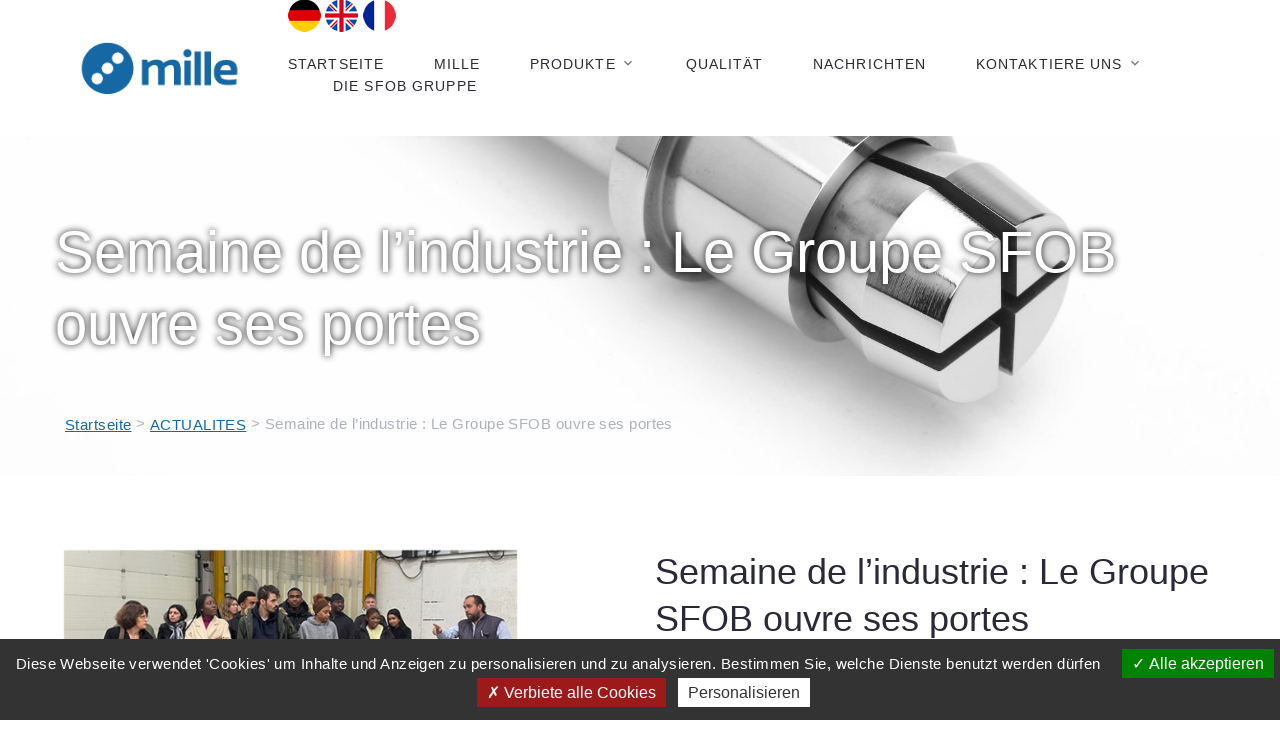

--- FILE ---
content_type: text/html; charset=utf-8
request_url: https://www.mille-meca.fr/web/Semaine-de-l-industrie-Le-Groupe-SFOB-ouvre-ses-portes?lang=de
body_size: 10009
content:

<!DOCTYPE html>
<html class="wide wow-animation" lang="de">
  <head>
    <title>Semaine de l’industrie&nbsp;: Le Groupe SFOB ouvre ses portes - MILLE - Spécialiste du guide de perçage à destination des industries automobiles et aéronautiques.</title>
    <meta name="format-detection" content="telephone=no">
    <meta name="viewport" content="width=device-width height=device-height initial-scale=1.0 maximum-scale=1.0 user-scalable=0">
    <meta http-equiv="X-UA-Compatible" content="IE=edge">
    <meta charset="utf-8">
    <link rel="icon" href="squelettes/images/favicon.ico" type="image/x-icon">
    
        <meta name="description" content="C’est avec grand plaisir que lors de la semaine de l’industrie, nous avons accueilli les élèves d’une classe de terminale du Lycée Descartes d’Antony pour leur faire découvrir notre univers.

Persuadés que ce type de rencontres participe à valoriser l’image de l’industrie, nous espérons ainsi renforcer l’attractivité de nos métiers auprès des jeunes.

Un grand merci à Christine Clément du GIM pour l’organisation de cette matinée, à Doriane Guilmand, enseignante du lycée Descartes pour avoir osé cette visite, et enfin, à toute l’équipe SFOB pour sa disponibilité. 

https://www.sfob.fr/web/Le-Groupe-SFOB" />

<meta name="title" content="Semaine de l’industrie&nbsp;: Le Groupe SFOB ouvre ses portes" >
      
      
      <!-- Stylesheets-->     
<link href="https://fonts.googleapis.com/css2?family=Rubik:ital,wght@0,300;0,400;0,500;0,600;0,700;0,800;0,900;1,300;1,400;1,500;1,600;1,700;1,800;1,900&display=swap" rel="stylesheet">
	  
    <link rel="stylesheet" href="squelettes/css/bootstrap.css">
    <link rel="stylesheet" href="squelettes/css/fonts.css">
    <link rel="stylesheet" href="squelettes/css/style.css" id="main-styles-link">
    
    <!--[if lt IE 10]>
    <div style="background: #212121; padding: 10px 0; box-shadow: 3px 3px 5px 0 rgba(0,0,0,.3); clear: both; text-align:center; position: relative; z-index:1;"><a href="http://windows.microsoft.com/en-US/internet-explorer/"><img src="images/ie8-panel/warning_bar_0000_us.jpg" border="0" height="42" width="820" alt="You are using an outdated browser. For a faster, safer browsing experience, upgrade for free today."></a></div>
    <script src="js/html5shiv.min.js"></script>
    <![endif]-->
    
  </head>
  <body>
    <div class="page">
        <!-- Page Header-->
      <header class="section page-header">
        <!-- RD Navbar-->
        <div class="rd-navbar-wrap">
          <nav class="rd-navbar rd-navbar-minimal" data-layout="rd-navbar-fixed" data-sm-layout="rd-navbar-fixed" data-md-layout="rd-navbar-fixed" data-md-device-layout="rd-navbar-fixed" data-lg-layout="rd-navbar-static" data-lg-device-layout="rd-navbar-fixed" data-xl-layout="rd-navbar-static" data-xl-device-layout="rd-navbar-fixed" data-lg-stick-up-offset="46px" data-xl-stick-up-offset="46px" data-xxl-stick-up-offset="46px" data-lg-stick-up="true" data-xl-stick-up="true" data-xxl-stick-up="true">
            <div class="rd-navbar-main-outer">
              <div class="rd-navbar-main">
                <!-- RD Navbar Panel-->
                <div class="rd-navbar-panel">
                  <!-- RD Navbar Toggle-->
                  <button class="rd-navbar-toggle" data-rd-navbar-toggle="#rd-navbar-nav-wrap-1"><span></span></button>
                  <!-- RD Navbar Brand--><a class="rd-navbar-brand" href="spip.php"><img class="spip_logo spip_logos" alt="" src="IMG/siteon0.png?1720534891" width="272" height="88" /></a>
                </div>
                <div class="rd-navbar-main-element">
                  <div class="rd-navbar-nav-wrap" id="rd-navbar-nav-wrap-1">
                    <!-- RD Navbar Nav-->
                    <ul class="rd-navbar-nav">
                        
                        <div id="menu_lang">
		<strong class="langue_de" title="Deutsch"><img src="IMG/lang_de.png" alt="De"></strong> 
		  <a href="Semaine-de-l-industrie-Le-Groupe-SFOB-ouvre-ses-portes?lang=de&amp;action=converser&amp;var_lang=en&amp;redirect=https%3A%2F%2Fwww.mille-meca.fr%2Fweb%2FSemaine-de-l-industrie-Le-Groupe-SFOB-ouvre-ses-portes%3Flang%3Dde" rel="alternate" lang="en"  title="English" class="langue_en"><img src="IMG/lang_en.png" alt="En"></a> 
		  <a href="Semaine-de-l-industrie-Le-Groupe-SFOB-ouvre-ses-portes?lang=de&amp;action=converser&amp;var_lang=fr&amp;redirect=https%3A%2F%2Fwww.mille-meca.fr%2Fweb%2FSemaine-de-l-industrie-Le-Groupe-SFOB-ouvre-ses-portes" rel="alternate" lang="fr"  title="fran&#231;ais" class="langue_fr"><img src="IMG/lang_fr.png" alt="Fr"></a> 
	</div>
                        
                        
                        
                        
                      <li class="rd-nav-item"><a class="rd-nav-link" href="spip.php">Startseite</a>
                      </li>
                      
                      
                      
                      
                           
                    <li class=" rd-nav-item"><a class=" rd-nav-link" href="-MILLE-20-">MILLE</a>
                      </li>
                       
                       
                       
                          
                       
                       <li class=" rd-nav-item"><a class=" rd-nav-link" href="-Produkte-">Produkte</a>
                        <!-- RD Navbar Dropdown-->
                        <ul class="rd-menu rd-navbar-dropdown">
                        	
                         	<li class=" rd-dropdown-item"><a href="-Standard-Bohrfuhrung-" class="">Standard-Bohrführung</a></li>
                        
                       		 
                         	<li class=" rd-dropdown-item"><a href="-Spezielle-Bohrerfuhrungen-" class="">Spezielle Bohrerführungen</a></li>
                        
                       		 
                         	<li class=" rd-dropdown-item"><a href="-Zangen-" class="">Zangen</a></li>
                        
                       		 
                         	<li class=" rd-dropdown-item"><a href="-Kundenspezifischen-Teilen-" class="">Kundenspezifischen Teilen</a></li>
                        
                       		 
                         	<li class=" rd-dropdown-item"><a href="-Pumpen-" class="">Pumpen</a></li>
                        
                       		 
                             
                               </ul>
                     		 </li>
                       
                     
                     
                       
                    <li class=" rd-nav-item"><a class=" rd-nav-link" href="-Qualitat-">Qualität</a>
                      </li>
                         
                    <li class=" rd-nav-item"><a class=" rd-nav-link" href="-Nachrichten-">Nachrichten</a>
                      </li>
                       
                       
                       
               
                       
                       
                       
                       
                 
                        
                        
                       <li class=" rd-nav-item"><a class=" rd-nav-link" href="-kontaktiere-uns-">kontaktiere uns</a>
                        <!-- RD Navbar Dropdown-->
                        <ul class="rd-menu rd-navbar-dropdown">
                        	
                         	<li class=" rd-dropdown-item"><a href="Kontaktiere-uns-77" class="">Kontaktiere uns</a></li>
                        
                       		 
                         	<li class=" rd-dropdown-item"><a href="Unsere-Agenten" class="">Unsere Agenten</a></li>
                        
                       		 
                         	<li class=" rd-dropdown-item"><a href="Kontakt-Formular" class="">Kontakt Formular</a></li>
                        
                       		 
                             
                               </ul>
                     		 </li>
                       
                   
                       
                          
                       <li class=" rd-nav-item"><a class=" rd-nav-link" href="Die-SFOB-Gruppe-der-Spezialist-fur-Sonderwerkzeuge">Die SFOB Gruppe</a>
                      
                     		 </li>
                       
                
                   
                    </ul>
                  </div>
                 
                
                </div>
              </div>
            </div>
          </nav>
        </div>
      </header> 
            
            <!-- Breadcrumbs -->
      <section class="breadcrumbs-custom bg-image context-dark" style="background-image: url(local/cache-gd2/93/e3a2b339ee9c1c22044ec775a57f94.jpg?1721139565);">
      
      
            
	
    
    
    
        <div class="breadcrumbs-custom-inner">
          <div class="container breadcrumbs-custom-container">
            <div class="breadcrumbs-custom-main">
            
              <h1 class="breadcrumbs-custom-title" style="color: #fff;text-shadow: 0 0 7px rgba(0, 0, 0, 0.9)">Semaine de l’industrie&nbsp;: Le Groupe SFOB ouvre ses portes</h1><br>
            </div>
           
              
     
              

  <ul class="breadcrumbs-custom-path" style="margin-left: 10px;">
                 <li><a href="https://www.mille-meca.fr/web">Startseite</a> > </li>
                  
                  
                  
     <li> <a href="-ACTUALITES-">ACTUALITES</a> > </li>
          <li class="active">Semaine de l’industrie : Le Groupe SFOB ouvre ses portes</li>
        </ul>
            
              
              
              
              
              
              
          </div>
        </div>
      </section>            <section class="section section-lg">
        <div class="container">
          <div class="row row-50 justify-content-center justify-content-lg-between flex-lg-row-reverse">
          
          
          
           <div class="col-md-10 col-lg-6 wow-outer">
            
               
                  <h3 class="wow-outer"><span class="wow slideInDown">Semaine de l’industrie&nbsp;: Le Groupe SFOB ouvre ses portes</span></h3>
           <div style="font-weight:bold;color:#6BA04B;"></div>
              <p class="wow-outer"><span class="wow slideInDown" data-wow-delay=".05s"><p>C’est avec grand plaisir que lors de la semaine de l’industrie, nous avons accueilli les élèves d’une classe de terminale du Lycée Descartes d’Antony pour leur faire découvrir notre univers.<br />
Persuadés que ce type de rencontres participe à valoriser l’image de l’industrie, nous espérons ainsi renforcer l’attractivité de nos métiers auprès des jeunes.<br />
Un grand merci à Christine Clément du GIM pour l’organisation de cette matinée, à Doriane Guilmand, enseignante du lycée Descartes pour avoir osé cette visite, et enfin, à toute l’équipe SFOB pour sa disponibilité.</p>
<p><a class="spip_url spip_out auto" href='https://www.sfob.fr/web/Le-Groupe-SFOB' rel="nofollow external">https://www.sfob.fr/web/Le-Groupe-SFOB</a></p>
              <br /></span></p>
              
             
               
               
               
                   <div class="group group-middle" style="">
               
          
  			</div>
               
               
               
               
        
            </div>
              
              
          
            <div class="col-md-10 col-lg-6 col-xl-5">
            
            
            
            
            
       
           
           
            <div style="display:none;" class="html5gallery" data-responsive="true" data-skin="mediapage" data-width="570" data-height="368" data-bgcolor="transparent" data-headerpos="bottom" data-autoslide="true"  data-showcarousel="false" data-showfullscreenbutton="true" data-titleoverlay="false" data-autoplayvideo="false" data-html5player="true" data-hddefault="true"  data-titleautohide="false" data-showtitle="true" data-link="true" data-slideshowinterval="3500" data-effect="fade" data-titlecss="{color:#000000; font-weight:bold;  background: none repeat scroll 0 0 rgba(255, 255, 255, 0.7); width:515px  text-align:right; font-size:15px;}" data-thumbwidth="100" data-thumbheight="66" data-thumbmargin="50">
              
              
              
              	 
           <img src="local/cache-gd2/ef/e2481000d35470a1792d112028e605.png?1721351917" alt="" title="" >
             
     
            
                
                
              
            
            
     
            
              </div>
              
                 
        
           
           
           
            </div>
            
         
           
            
            
            
            
          </div>
        </div>
      </section>            <section class="section section-lg" style="background-color:#f7f7f7;">
        <div class="container">
          <div class="row row-50 justify-content-center justify-content-lg-between flex-lg-row-reverse">
          
          
          
           <div class="col-md-10 col-lg-6 wow-outer">
            
               
                  <h3 class="wow-outer"><span class="wow slideInDown">Mille</span></h3>
           <div style="font-weight:bold;color:#6BA04B;"></div>
              <p class="wow-outer"><span class="wow slideInDown" data-wow-delay=".05s"><p>Spezialist in Bohrführung für die Automobil-und Luft-und Raumfahrtindustrie.</p>
<p>Bitte nehmen Sie Kontakt mit uns auf und fragen Sie an&nbsp;! Wir melden uns umgehend&nbsp;!</p>
              <br /></span></p>
              
              
               
               
                <div class="group group-middle" style="margin-left: 62px;">
               
          
  			</div>
               
               
               
               
               
               
        
            </div>
              
              
          
            <div class="col-md-10 col-lg-6 col-xl-5">
            
            
            
            
            
       
           
           
            <div style="display:none;" class="html5gallery" data-responsive="true" data-skin="mediapage" data-width="800" data-height="600" data-bgcolor="transparent" data-headerpos="bottom" data-autoslide="true"  data-showcarousel="false" data-showfullscreenbutton="true" data-titleoverlay="false" data-autoplayvideo="false" data-html5player="true" data-hddefault="true"  data-titleautohide="false" data-showtitle="true" data-link="true" data-slideshowinterval="3500" data-effect="fade" data-titlecss="{color:#000000; font-weight:bold;  background: none repeat scroll 0 0 rgba(255, 255, 255, 0.7); width:515px  text-align:right; font-size:15px;}" data-thumbwidth="100" data-thumbheight="66" data-thumbmargin="50">
              
              
              
              	 
           <img src="local/cache-gd2/77/7b0be94343c89a4b0f9f767a5b338c.png?1721139568" alt="" width="570" height="368">
             
     
            
        
            
            
     
            
              </div>
              
                 
           
           
           
           
            </div>
            
         
           
            
            
            
            
          </div>
        </div>
      </section>           <section class="section section-lg text-center" style="background-color:#ffffff;">
        <div class="container">
          <h3 class="wow-outer"><span class="wow slideInDown" style="color:#29293a;font-weight: lighter;">Nachrichten</span></h3>
          <!-- Owl Carousel-->
          <div class="owl-carousel wow fadeIn" data-items="1" data-md-items="2" data-lg-items="4" data-dots="true" data-nav="false" data-loop="true" data-margin="30" data-stage-padding="0" data-mouse-drag="true" data-autoplay="true" data-autoplay-timeout="4500">
          
           
           
           
           
           
            <blockquote class="quote-classic">
            
              <article class="post-tiny wow fadeSlideInDown">
              
              <a class="post-tiny-media" href="Neuinvestition-Warmebehandlung-bei-Minusgraden-401">
              
              
           
                  

            <img src="local/cache-gd2/ed/9607a7bc98cbbce9655aeee3d183a1.png?1720798153" class="img-responsive wow slideInLeft" width="270" height="184">
             
                  
                  
			 
            
              
              </a>
              
              
               
                <h5 class="post-tiny-title" style="margin-top: 0px;font-weight: bold;color:#1668a4;    font-size: 16px;"><a href="Neuinvestition-Warmebehandlung-bei-Minusgraden-401">Neuinvestition&nbsp;: Wärmebehandlung bei Minusgraden</a></h5>
                 <time class="post-tiny-time" datetime="2017">20/03/2024</time>
                <div style="margin-top: 0px;color: black;font-size: 12px;color: black;line-height:18px"><a href="Neuinvestition-Warmebehandlung-bei-Minusgraden-401" style="color: black;">Die SFOB-Gruppe ist bereits in der Lage, die Wärmebehandlung im eigenen Haus durchzuführen und hat gerade eine kryogene Wärmebehandlungsanlage erworben.

Diese neue Möglichkeit&nbsp;(...)</a></div>
                
                
              </article>
              
            </blockquote>
            
             
           
           
            <blockquote class="quote-classic">
            
              <article class="post-tiny wow fadeSlideInDown">
              
              <a class="post-tiny-media" href="Die-Groupe-SFOB-100-made-in-France-zu-Ihren-Diensten">
              
              
           
                  

            <img src="local/cache-gd2/9c/6d9e6ab5e10214ff1e659d1c611c5b.png?1720798153" class="img-responsive wow slideInLeft" width="270" height="184">
             
                  
                  
			 
            
              
              </a>
              
              
               
                <h5 class="post-tiny-title" style="margin-top: 0px;font-weight: bold;color:#1668a4;    font-size: 16px;"><a href="Die-Groupe-SFOB-100-made-in-France-zu-Ihren-Diensten">Die "Groupe SFOB"&nbsp;: 100% made in France zu Ihren Diensten...</a></h5>
                 <time class="post-tiny-time" datetime="2017">13/03/2024</time>
                <div style="margin-top: 0px;color: black;font-size: 12px;color: black;line-height:18px"><a href="Die-Groupe-SFOB-100-made-in-France-zu-Ihren-Diensten" style="color: black;">Mit einem beträchtlichen Materiallager und einem äußerst geringen Rückgriff auf Unteraufträge bleibt die "Groupe SFOB" mit ihren 4 Abteilungen (SFOB, SFOB Pharma, SES und Mille)&nbsp;(...)</a></div>
                
                
              </article>
              
            </blockquote>
            
             
           
           
            <blockquote class="quote-classic">
            
              <article class="post-tiny wow fadeSlideInDown">
              
              <a class="post-tiny-media" href="SES-als-anerkannter-Spezialist-fur-Rohrauswerfer">
              
              
           
                  

            <img src="local/cache-gd2/fe/b7250fc8bfb85db451f7e0b58d0c59.png?1720798153" class="img-responsive wow slideInLeft" width="270" height="184">
             
                  
                  
			 
            
              
              </a>
              
              
               
                <h5 class="post-tiny-title" style="margin-top: 0px;font-weight: bold;color:#1668a4;    font-size: 16px;"><a href="SES-als-anerkannter-Spezialist-fur-Rohrauswerfer"> SES als anerkannter Spezialist für Rohrauswerfer</a></h5>
                 <time class="post-tiny-time" datetime="2017">06/03/2024</time>
                <div style="margin-top: 0px;color: black;font-size: 12px;color: black;line-height:18px"><a href="SES-als-anerkannter-Spezialist-fur-Rohrauswerfer" style="color: black;">Ob Erstausrüstung oder Wartung, der französische Hersteller von Spezialformwerkzeugen SES ist in der Lage, Ihre Rohrauswerfer, auch mit extremen Anforderungen an die Geometrie,&nbsp;(...)</a></div>
                
                
              </article>
              
            </blockquote>
            
             
           
           
            <blockquote class="quote-classic">
            
              <article class="post-tiny wow fadeSlideInDown">
              
              <a class="post-tiny-media" href="Die-SFOB-Gruppe-ein-Akteur-im-Wandel-der-Automobilbranche-392">
              
              
           
                  

            <img src="local/cache-gd2/b0/07f7cbc42e3d44e593cfa86af59ed7.png?1720798153" class="img-responsive wow slideInLeft" width="270" height="184">
             
                  
                  
			 
            
              
              </a>
              
              
               
                <h5 class="post-tiny-title" style="margin-top: 0px;font-weight: bold;color:#1668a4;    font-size: 16px;"><a href="Die-SFOB-Gruppe-ein-Akteur-im-Wandel-der-Automobilbranche-392">Die SFOB-Gruppe, ein Akteur im Wandel der Automobilbranche</a></h5>
                 <time class="post-tiny-time" datetime="2017">28/02/2024</time>
                <div style="margin-top: 0px;color: black;font-size: 12px;color: black;line-height:18px"><a href="Die-SFOB-Gruppe-ein-Akteur-im-Wandel-der-Automobilbranche-392" style="color: black;">Von Verbrennungsmotoren bis hin zu Elektromotoren wurden die ersten von unseren Kunden durchgeführten Projekte zur Elektrifizierung von Fahrzeugen mit Hilfe unserer Tools&nbsp;(...)</a></div>
                
                
              </article>
              
            </blockquote>
            
             
           
           
            <blockquote class="quote-classic">
            
              <article class="post-tiny wow fadeSlideInDown">
              
              <a class="post-tiny-media" href="SFOB-Pharma-verfugt-uber-Fachwissen-im-Dienste-der-Wascherei-Industrie">
              
              
           
                  

            <img src="local/cache-gd2/4a/0da4027ac84dec8d2870754650f802.png?1720798153" class="img-responsive wow slideInLeft" width="270" height="184">
             
                  
                  
			 
            
              
              </a>
              
              
               
                <h5 class="post-tiny-title" style="margin-top: 0px;font-weight: bold;color:#1668a4;    font-size: 16px;"><a href="SFOB-Pharma-verfugt-uber-Fachwissen-im-Dienste-der-Wascherei-Industrie">SFOB Pharma verfügt über Fachwissen im Dienste der Wäscherei-Industrie</a></h5>
                 <time class="post-tiny-time" datetime="2017">21/02/2024</time>
                <div style="margin-top: 0px;color: black;font-size: 12px;color: black;line-height:18px"><a href="SFOB-Pharma-verfugt-uber-Fachwissen-im-Dienste-der-Wascherei-Industrie" style="color: black;">Als wichtiger Akteur in der pharmazeutischen Industrie bietet SFOB Pharma auch seine Pulverkompressionswerkzeuge für die Herstellung von Tabletten für Waschmaschinen und&nbsp;(...)</a></div>
                
                
              </article>
              
            </blockquote>
            
             
           
           
            <blockquote class="quote-classic">
            
              <article class="post-tiny wow fadeSlideInDown">
              
              <a class="post-tiny-media" href="Ein-neues-Projekt-ein-zu-definierender-Bedarf-das-Verkaufsteam-der-Groupe-SFOB">
              
              
           
                  

            <img src="local/cache-gd2/ae/add052fbe2b0abc72654d7403d43df.png?1720798153" class="img-responsive wow slideInLeft" width="270" height="184">
             
                  
                  
			 
            
              
              </a>
              
              
               
                <h5 class="post-tiny-title" style="margin-top: 0px;font-weight: bold;color:#1668a4;    font-size: 16px;"><a href="Ein-neues-Projekt-ein-zu-definierender-Bedarf-das-Verkaufsteam-der-Groupe-SFOB">Ein neues Projekt&nbsp;? ein zu definierender Bedarf&nbsp;? das Verkaufsteam der "Groupe SFOB" unterstützt Sie</a></h5>
                 <time class="post-tiny-time" datetime="2017">14/02/2024</time>
                <div style="margin-top: 0px;color: black;font-size: 12px;color: black;line-height:18px"><a href="Ein-neues-Projekt-ein-zu-definierender-Bedarf-das-Verkaufsteam-der-Groupe-SFOB" style="color: black;">Unabhängig von Ihrem industriellen Tätigkeitsbereich ist die "Groupe SFOB" durch ihre 4 Abteilungen (SFOB, SFOB Pharma, SES und Mille) in der Lage, Ihnen Lösungen für Ihre&nbsp;(...)</a></div>
                
                
              </article>
              
            </blockquote>
            
             
           
           
            <blockquote class="quote-classic">
            
              <article class="post-tiny wow fadeSlideInDown">
              
              <a class="post-tiny-media" href="Ob-zivil-oder-militarisch-Mille-ist-Partner-der-Luftfahrtindustrie">
              
              
           
                  

            <img src="local/cache-gd2/04/092c43cb7628d6cfcbf6d47cf4eca9.png?1720798153" class="img-responsive wow slideInLeft" width="270" height="184">
             
                  
                  
			 
            
              
              </a>
              
              
               
                <h5 class="post-tiny-title" style="margin-top: 0px;font-weight: bold;color:#1668a4;    font-size: 16px;"><a href="Ob-zivil-oder-militarisch-Mille-ist-Partner-der-Luftfahrtindustrie">Ob zivil oder militärisch&nbsp;: Mille ist Partner der Luftfahrtindustrie</a></h5>
                 <time class="post-tiny-time" datetime="2017">07/02/2024</time>
                <div style="margin-top: 0px;color: black;font-size: 12px;color: black;line-height:18px"><a href="Ob-zivil-oder-militarisch-Mille-ist-Partner-der-Luftfahrtindustrie" style="color: black;">Unsere Führungen, Buchsen und Bohrrohre sind das gängige Werkzeug der Flugzeughersteller.

Unabhängig von der Verwendung, unsere Werkzeuge optimieren Ihre Bohrungen.&nbsp;(...)</a></div>
                
                
              </article>
              
            </blockquote>
            
             
           
           
            <blockquote class="quote-classic">
            
              <article class="post-tiny wow fadeSlideInDown">
              
              <a class="post-tiny-media" href="SES-Ein-komplettes-Sortiment-im-Service-Formenbauer-380">
              
              
           
                  

            <img src="local/cache-gd2/6d/6cf85b05f06433f37b1112c4bd8725.png?1720798153" class="img-responsive wow slideInLeft" width="270" height="184">
             
                  
                  
			 
            
              
              </a>
              
              
               
                <h5 class="post-tiny-title" style="margin-top: 0px;font-weight: bold;color:#1668a4;    font-size: 16px;"><a href="SES-Ein-komplettes-Sortiment-im-Service-Formenbauer-380">SES&nbsp;: Ein komplettes Sortiment im Service Formenbauer</a></h5>
                 <time class="post-tiny-time" datetime="2017">31/01/2024</time>
                <div style="margin-top: 0px;color: black;font-size: 12px;color: black;line-height:18px"><a href="SES-Ein-komplettes-Sortiment-im-Service-Formenbauer-380" style="color: black;">Als Spezialist für nicht standardisierte Elemente, die bei der Zusammensetzung von Kunststoff-Spritzgussformen verwendet werden, ist die SES-Abteilung in der Lage, Formenbauern&nbsp;(...)</a></div>
                
                
              </article>
              
            </blockquote>
            
             
           
           
            <blockquote class="quote-classic">
            
              <article class="post-tiny wow fadeSlideInDown">
              
              <a class="post-tiny-media" href="SFOB-Pharma-Technischer-Support-fur-die-Pulververdichtung-377">
              
              
           
                  

            <img src="local/cache-gd2/25/0093c0d0589735ad11d46fb86fcab0.png?1720798154" class="img-responsive wow slideInLeft" width="270" height="184">
             
                  
                  
			 
            
              
              </a>
              
              
               
                <h5 class="post-tiny-title" style="margin-top: 0px;font-weight: bold;color:#1668a4;    font-size: 16px;"><a href="SFOB-Pharma-Technischer-Support-fur-die-Pulververdichtung-377">SFOB Pharma&nbsp;: Technischer Support für die Pulververdichtung</a></h5>
                 <time class="post-tiny-time" datetime="2017">24/01/2024</time>
                <div style="margin-top: 0px;color: black;font-size: 12px;color: black;line-height:18px"><a href="SFOB-Pharma-Technischer-Support-fur-die-Pulververdichtung-377" style="color: black;">Viele Probleme, verursacht nicht zuletzt durch klebrige oder abrasive Rezepturen, lassen sich durch den Einsatz unserer Mono- oder Multi-Lochstempel lösen.

Die&nbsp;(...)</a></div>
                
                
              </article>
              
            </blockquote>
            
             
            
            
     
            
           
           
      
            
         
            
            
            
          </div>


<div class="button button-sm button-primary button-winona"><a href="-Nachrichten-" style="color:white;">ALLE UNSERE NACHRICHTEN</a></div>
        </div>
      </section> 
                
         
        <script type="text/javascript">/* <![CDATA[ */
var box_settings = {tt_img:true,sel_g:"#documents_portfolio a[type=\'image/jpeg\'],#documents_portfolio a[type=\'image/png\'],#documents_portfolio a[type=\'image/gif\']",sel_c:".mediabox",trans:"elastic",speed:"200",ssSpeed:"2500",maxW:"90%",maxH:"90%",minW:"400px",minH:"",opa:"0.9",str_ssStart:"Diaschau",str_ssStop:"Stop",str_cur:"{current}/{total}",str_prev:"Zurück",str_next:"Weiter",str_close:"Schließen",splash_url:""};
var box_settings_splash_width = "600px";
var box_settings_splash_height = "90%";
var box_settings_iframe = true;
/* ]]> */</script>
<!-- insert_head_css --><link rel="stylesheet" href="plugins-dist/mediabox/colorbox/black-striped/colorbox.css" type="text/css" media="all" /><link rel='stylesheet' type='text/css' media='all' href='plugins-dist/porte_plume/css/barre_outils.css?1720538149' />
<link rel='stylesheet' type='text/css' media='all' href='local/cache-css/cssdyn-css_barre_outils_icones_css-1e6088cf.css?1721144922' />
<link rel="stylesheet" type="text/css" media="screen" href="plugins/auto/mll/v1.5.4/mll_styles.css" /><script src="prive/javascript/jquery.js?1720538189" type="text/javascript"></script>

<script src="prive/javascript/jquery-migrate-3.0.1.js?1720538189" type="text/javascript"></script>

<script src="prive/javascript/jquery.form.js?1720538190" type="text/javascript"></script>

<script src="prive/javascript/jquery.autosave.js?1720538189" type="text/javascript"></script>

<script src="prive/javascript/jquery.placeholder-label.js?1720538189" type="text/javascript"></script>

<script src="prive/javascript/ajaxCallback.js?1720538189" type="text/javascript"></script>

<script src="prive/javascript/js.cookie.js?1720538190" type="text/javascript"></script>

<script src="prive/javascript/jquery.cookie.js?1720538189" type="text/javascript"></script>
<!-- insert_head -->
	<script src="plugins-dist/mediabox/javascript/jquery.colorbox.js?1720538112" type="text/javascript"></script>
	<script src="plugins-dist/mediabox/javascript/spip.mediabox.js?1720538112" type="text/javascript"></script><script type='text/javascript' src='plugins-dist/porte_plume/javascript/jquery.markitup_pour_spip.js?1720538150'></script>
<script type='text/javascript' src='plugins-dist/porte_plume/javascript/jquery.previsu_spip.js?1720538150'></script>
<script type='text/javascript' src='local/cache-js/jsdyn-javascript_porte_plume_start_js-4bebe90f.js?1721170012'></script>

<!-- CS vide -->


<!-- Debut CS -->
<script type="text/javascript"><!--
var cs_prive=window.location.pathname.match(/\/ecrire\/$/)!=null;
jQuery.fn.cs_todo=function(){return this.not('.cs_done').addClass('cs_done');};
if(window.jQuery) {
var cs_sel_jQuery='';
var cs_CookiePlugin="prive/javascript/jquery.cookie.js";
}
// --></script>

<!-- Fin CS -->


<!-- début de : ckeditor_insert_head -->
<link rel='stylesheet' href='plugins/auto/ckeditor/v1.0.11/css/cked-editor.css' type='text/css' />

	<script type="application/javascript" src="https://www.mille-meca.fr/web/lib/ckeditor/ckeditor.js?1720534920"></script>
	<script type="application/javascript">CKEDITOR.config.jqueryOverrideVal=true;</script>
	<script type="application/javascript" src="https://www.mille-meca.fr/web/lib/ckeditor/adapters/jquery.js?1720534920"></script>
	<script type="application/javascript" src="local/cache-js/jsdyn-ckeditor4spip_js-bc406727.js?1721144917"></script>
	<script type="application/javascript">
$(document).ready(function(){
	function loadCKEditor() {
		// la configuration de ckeditor :
		CKEDITOR.ckeditorpath="https:\/\/www.mille-meca.fr\/web\/lib\/ckeditor\/ckeditor.js";
		CKEDITOR.spipurl="https:\/\/www.mille-meca.fr\/web\/spip.php";
		CKEDITOR.ckpreferedversion='4.12.1';
		CKEDITOR.ckeditmode='ckeditor';
		CKEDITOR.ckConfig = {"minwidth":488,"vignette":200,"filebrowserSpipdocBrowseUrl":"https:\/\/www.mille-meca.fr\/web\/spip.php?page=select_documents","format_tags":"h3;pre","format_h3":{"element":"h3","attributes":{"class":"spip"}},"format_pre":{"element":"pre","attributes":{"class":"spip"}},"forcePasteAsPlainText":"","toolbar_SpipFull":[["Source"],["Copy","Paste","PasteText","PasteFromWord"],["Redo"],["Bold","Italic","Underline"],["Subscript","Superscript"],"\/",["NumberedList","BulletedList","Outdent","Indent"],["JustifyLeft","JustifyCenter","JustifyRight","JustifyBlock"],["Link","Unlink"],["Image","Table","HorizontalRule"],"\/",["Font","FontSize"],["TextColor","BGColor"],["Maximize","About"]],"toolbar_SpipBasic":[["Cut","Copy","PasteText","-","Bold","Italic","Underline","-","NumberedList","BulletedList","-","Spip","Link","Unlink","-","About"]],"toolbar":"SpipFull","uiColor":"#eee","language":"fr","contentsCss":["https:\/\/www.mille-meca.fr\/web\/prive\/spip_style.css?1720538183","https:\/\/www.mille-meca.fr\/web\/plugins\/auto\/ckeditor\/v1.0.11\/css\/cked-editor.css?1720534989"],"font_names":"serif;sans serif;monospace;cursive;fantasy","filebrowserBrowseUrl":"https:\/\/www.mille-meca.fr\/web\/spip.php?page=filebrowser&type=files","filebrowserImageBrowseLinkUrl":"https:\/\/www.mille-meca.fr\/web\/spip.php?page=filebrowser&type=files","filebrowserImageBrowseUrl":"https:\/\/www.mille-meca.fr\/web\/spip.php?page=filebrowser&type=images","filebrowserFlashBrowseUrl":"https:\/\/www.mille-meca.fr\/web\/spip.php?page=filebrowser&type=flash","filebrowserUploadUrl":"https:\/\/www.mille-meca.fr\/web\/spip.php?page=filebrowser&type=files&mode=direct","filebrowserImageUploadUrl":"https:\/\/www.mille-meca.fr\/web\/spip.php?page=filebrowser&type=images&mode=direct","filebrowserFlashUploadUrl":"https:\/\/www.mille-meca.fr\/web\/spip.php?page=filebrowser&type=flash&mode=direct","filebrowserWindowWidth":682,"filebrowserWindowHeight":500,"extraPlugins":"","loadExtraPlugins":[],"colorButton_enableMore":false,"height":500,"scayt_autoStartup":true,"scayt_sLang":"fr_FR","resize_enabled":true,"entities":false,"skin":"moono-lisa","enterMode":2,"shiftEnterMode":1,"stylesCombo_stylesSet":"spip-styles:https:\/\/www.mille-meca.fr\/web\/spip.php?page=spip-styles.js","removeDialogTabs":"link:advanced","fontSize_sizes":"8\/8px;9\/9px;10\/10px;11\/11px;12\/12px;14\/14px;16\/16px;18\/18px;20\/20px;22\/22px;24\/24px;26\/26px;28\/28px;36\/36px;48\/48px;72\/72px","dialog_startupFocusTab":true,"readOnly":false,"spip_contexte":{"id":null,"type":null},"forceEnterMode":true,"removePlugins":"blockquote,div,docprops,find,flash,iframe,newpage,pagebreak,placeholder,preview,print,removeformat,save,selection,showblocks,smiley,specialchar,templates,uicolor,wsc,scayt,forms,devtools","allowedContent":true,"fullPage":false};

		var ajaxload=[{"0":"#formulaire_forum textarea[name=texte]","1":"Basic","3":"54c01556b8a644870e0ec01f26dd1541"},{"0":"textarea.crayon-active","1":"Full","3":"1c62eb7851e9eaf12196e323a2b31960"}];
		CKEDITOR.instances = [] ; // normalement aucune instances de CKEDITOR n'est valide à cet instant, on les vide.
		fullInitCKEDITOR(ajaxload) ;
	}

	if(typeof onAjaxLoad == 'function') onAjaxLoad(loadCKEditor);
	loadCKEditor();
}) ;

	</script>
<!-- fin de : ckeditor_insert_head -->
<link rel='stylesheet' href='spip.php?page=tarteaucitron_custom.css' type='text/css' /><script type='text/javascript' src='plugins/auto/tarteaucitron/v1.4.2/lib/tarteaucitron/tarteaucitron.js' id='tauc'></script>
<script type="text/javascript">
	tarteaucitron.init({
		"privacyUrl": "", /* Privacy policy url */

		"hashtag": "#tarteaucitron", /* Ouverture automatique du panel avec le hashtag */
		"cookieName": "tarteaucitron", /* Cookie name */

		"orientation": "bottom", /* le bandeau doit être en haut (top), au milieu (middle) ou en bas (bottom) ? */
		"groupServices": false, /* Group services by category */
		"closePopup": false, /* Show a close X on the banner */

		/* Gestion petit bandeau */
		"showAlertSmall": true, /* afficher le petit bandeau en bas à droite ? */
		"cookieslist": false, /* Afficher la liste des cookies installés ? */

		/* Gestion de la petite icone Cookie */
		"showIcon": false, /* Show cookie Icon or not */
		
		"iconPosition": "BottomRight", /* BottomRight, BottomLeft, TopRight and TopLeft */

		"adblocker": false, /* Afficher un message si un adblocker est détecté */

		/* Gestion grand bandeau */
		"DenyAllCta" : 	true, /* Show the deny all button */
		"AcceptAllCta" : true, /* Show the accept all button when highPrivacy on */
		"highPrivacy": true, /* Si true, affiche le bandeau de consentement. Sinon, le consentement est implicite. */

		"handleBrowserDNTRequest": true, /* If Do Not Track == 1, disallow all */

		"removeCredit": false, /* supprimer le lien vers la source ? */

		"useExternalCss": false, /* If false, the tarteaucitron.css file will be loaded */
		"useExternalJs": false, /* If false, the tarteaucitron.js file will be loaded */

		

		"moreInfoLink": false, /* Show more info link */
		

		"mandatory": true, /* Show a message about mandatory cookies */

	});

	var tarteaucitronCustomText = {
		
		
	}

	var tarteaucitronForceLanguage = 'de';
</script>
  

<footer class="section footer-standard bg-vert">
              <div class="footer-standard-main">
                <div class="container">
                  <div class="row row-50">
                    <div class="col-lg-4">
                      <div class="inset-right-1">
                        <h4 class="text-white">Mille</h4>
                        <p class="text-transparent" style="font-size: 13px;">
                            
                            
                           
                            
                            
                             
                              Spezialist in Bohrführung für die Automobil-und Luft-und Raumfahrtindustrie.

<br />Bitte nehmen Sie Kontakt mit uns auf und fragen Sie an&nbsp;! Wir melden uns umgehend&nbsp;!

                               
</p>
                      </div>
                    </div>
                    <div class="col-sm-6 col-md-5 col-lg-4">
                      <div class="box-1">
                        <h4 class="text-white">Information</h4>
                        <ul class="list-sm">
                          <li class="object-inline"><span class="icon icon-md mdi mdi-map-marker text-white"></span><a class="footer-link" href="#">23-27 rue Branly <br>77400 Lagny-Sur-Marne France</a></li>
                          <li class="object-inline"><span class="icon icon-md mdi mdi-phone text-white"></span><a class="footer-link" href="tel:01 64 12 67 00">01 64 12 67 00</a></li>
                          <li class="object-inline"><span class="icon icon-md mdi mdi-email text-white"></span><a class="footer-link" href="mailto:info@sfob.fr">info@mille-meca.fr</a></li>
                            
                            <br><br>
                                   <li class="object-inline"><a class="link-default" href="https://www.linkedin.com/company/groupe-sfob/" target="_blank"><span class="icon icon-md mdi mdi-linkedin text-gray-700" style="color: white;"></span></a>
                                       
                          
                                
                                
                                </li>
                            
                            
                            
                            
                            
                        </ul>
                      </div>
                    </div>
                    <div class="col-sm-6 col-md-7 col-lg-4">
                      <h4 class="text-white">NAVIGATION</h4>
                      <p class="text-transparent">   
                          
                        
                      	
                           <a class="footer-link" href="-Produkte-" style="text-transform: uppercase;">->Produkte</a><br>
                      
                      	
                           <a class="footer-link" href="-MILLE-20-" style="text-transform: uppercase;">->MILLE</a><br>
                      
                      	
                           <a class="footer-link" href="-Qualitat-" style="text-transform: uppercase;">->Qualität</a><br>
                      
                      	
                           <a class="footer-link" href="-kontaktiere-uns-" style="text-transform: uppercase;">->kontaktiere uns</a><br>
                      
                      
                      
                      </p>
                     	
                    </div>
                  </div>
                </div>
              </div>
              <div class="container" style=" padding: 21px 0px;
    background: url(squelettes/images/footer_bg.jpg) right bottom no-repeat;	background-color: #212b33;">
                <div class="footer-standard-aside">
                  <p class="rights">
                      
                      
                      
                      
                  <a href="#" style="color:white;">
                      
                      Impressum
                      </a>
                  </p>
                </div>
              </div>
            </footer> 
    </div>


    <!-- Javascript-->
   <script src="squelettes/js/corebis.min.js"></script>
    <script src="squelettes/js/script.js"></script>
    
    
       <script src="squelettes/js/html5gallery/html5gallery.js"></script>
    <!-- Google tag (gtag.js) -->
    <script async src="https://www.googletagmanager.com/gtag/js?id=G-LWHPQJZ2E5"></script>
    <script> window.dataLayer = window.dataLayer || []; function gtag(){dataLayer.push(arguments);} gtag('js', new Date()); gtag('config', 'G-LWHPQJZ2E5'); </script>
  <script type="text/javascript">tarteaucitron.user.gtagUa = 'ptac_G-XXXXXXXXX';
tarteaucitron.user.gtagMore = function () { /* add here your optionnal gtag() */ };
(tarteaucitron.job = tarteaucitron.job || []).push('gtag');
</script></body>
</html>
                
                


--- FILE ---
content_type: text/css
request_url: https://www.mille-meca.fr/web/plugins/auto/ckeditor/v1.0.11/css/cked-editor.css
body_size: 5
content:
div.modele-spip { 
	white-space: pre ;
	font-family: monospace ;
}
form.formulaire_crayon {
	max-width:999999px;
}


--- FILE ---
content_type: application/javascript
request_url: https://www.mille-meca.fr/web/prive/javascript/jquery.autosave.js?1720538189
body_size: 686
content:
/**
 * autosave plugin
 *
 * Copyright (c) 2009-2016 Fil (fil@rezo.net)
 * Dual licensed under the MIT and GPL licenses:
 * http://www.opensource.org/licenses/mit-license.php
 * http://www.gnu.org/licenses/gpl.html
 *
 */

/*
 * Usage: $("form").autosave({options...});
 * to use with SPIP's action/session.php
 */

(function($){
	$.fn.autosave = function(opt) {
		opt = $.extend({
			url: window.location,
			confirm: false,
			confirmstring: 'Sauvegarder ?'
		},opt);
		var save_changed = function(){
			$('form.autosavechanged')
			.each(function(){
				if (!opt.confirm || confirm(opt.confirmstring)) {
					var contenu = $(this).serialize();
					// ajoutons un timestamp
					var d=new Date();
					contenu = contenu + "&__timestamp=" + Math.round(d.getTime()/1000);
					$.post(opt.url, {
						'action': 'session',
						'var': 'autosave_' + $('input[name=autosave]', this).val(),
						'val': contenu
					});
				}
			}).removeClass('autosavechanged');
		}
		$(window).on('unload', save_changed);
		return this
			.on('keyup', function() {
				$(this).addClass('autosavechanged');
			})
			.on('change', function() {
				$(this).addClass('autosavechanged');
				save_changed();
			})
			.on('submit',function() {
				save_changed();
				/* trop agressif : exemple du submit previsu forum, ou des submit suivant/precedent d'un cvt multipage
				on sauvegarde toujours, et le serveur videra quand il faudra */
				/*$(this).removeClass('autosavechanged')*/;
			});
	}
})(jQuery);

